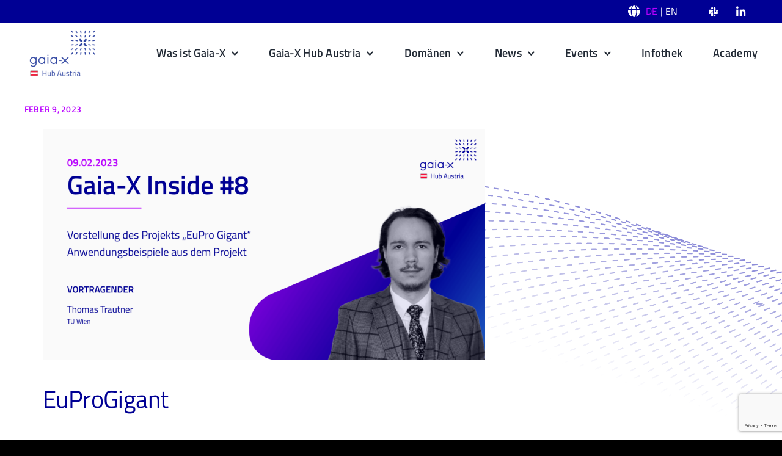

--- FILE ---
content_type: text/html; charset=utf-8
request_url: https://www.google.com/recaptcha/api2/anchor?ar=1&k=6Lf2HXkpAAAAAFkfz8yX5e1-SUUOJn8KuyWgVF-a&co=aHR0cHM6Ly93d3cuZ2FpYS14LmF0OjQ0Mw..&hl=en&v=N67nZn4AqZkNcbeMu4prBgzg&size=invisible&anchor-ms=20000&execute-ms=30000&cb=d3z7fvebw6yk
body_size: 48889
content:
<!DOCTYPE HTML><html dir="ltr" lang="en"><head><meta http-equiv="Content-Type" content="text/html; charset=UTF-8">
<meta http-equiv="X-UA-Compatible" content="IE=edge">
<title>reCAPTCHA</title>
<style type="text/css">
/* cyrillic-ext */
@font-face {
  font-family: 'Roboto';
  font-style: normal;
  font-weight: 400;
  font-stretch: 100%;
  src: url(//fonts.gstatic.com/s/roboto/v48/KFO7CnqEu92Fr1ME7kSn66aGLdTylUAMa3GUBHMdazTgWw.woff2) format('woff2');
  unicode-range: U+0460-052F, U+1C80-1C8A, U+20B4, U+2DE0-2DFF, U+A640-A69F, U+FE2E-FE2F;
}
/* cyrillic */
@font-face {
  font-family: 'Roboto';
  font-style: normal;
  font-weight: 400;
  font-stretch: 100%;
  src: url(//fonts.gstatic.com/s/roboto/v48/KFO7CnqEu92Fr1ME7kSn66aGLdTylUAMa3iUBHMdazTgWw.woff2) format('woff2');
  unicode-range: U+0301, U+0400-045F, U+0490-0491, U+04B0-04B1, U+2116;
}
/* greek-ext */
@font-face {
  font-family: 'Roboto';
  font-style: normal;
  font-weight: 400;
  font-stretch: 100%;
  src: url(//fonts.gstatic.com/s/roboto/v48/KFO7CnqEu92Fr1ME7kSn66aGLdTylUAMa3CUBHMdazTgWw.woff2) format('woff2');
  unicode-range: U+1F00-1FFF;
}
/* greek */
@font-face {
  font-family: 'Roboto';
  font-style: normal;
  font-weight: 400;
  font-stretch: 100%;
  src: url(//fonts.gstatic.com/s/roboto/v48/KFO7CnqEu92Fr1ME7kSn66aGLdTylUAMa3-UBHMdazTgWw.woff2) format('woff2');
  unicode-range: U+0370-0377, U+037A-037F, U+0384-038A, U+038C, U+038E-03A1, U+03A3-03FF;
}
/* math */
@font-face {
  font-family: 'Roboto';
  font-style: normal;
  font-weight: 400;
  font-stretch: 100%;
  src: url(//fonts.gstatic.com/s/roboto/v48/KFO7CnqEu92Fr1ME7kSn66aGLdTylUAMawCUBHMdazTgWw.woff2) format('woff2');
  unicode-range: U+0302-0303, U+0305, U+0307-0308, U+0310, U+0312, U+0315, U+031A, U+0326-0327, U+032C, U+032F-0330, U+0332-0333, U+0338, U+033A, U+0346, U+034D, U+0391-03A1, U+03A3-03A9, U+03B1-03C9, U+03D1, U+03D5-03D6, U+03F0-03F1, U+03F4-03F5, U+2016-2017, U+2034-2038, U+203C, U+2040, U+2043, U+2047, U+2050, U+2057, U+205F, U+2070-2071, U+2074-208E, U+2090-209C, U+20D0-20DC, U+20E1, U+20E5-20EF, U+2100-2112, U+2114-2115, U+2117-2121, U+2123-214F, U+2190, U+2192, U+2194-21AE, U+21B0-21E5, U+21F1-21F2, U+21F4-2211, U+2213-2214, U+2216-22FF, U+2308-230B, U+2310, U+2319, U+231C-2321, U+2336-237A, U+237C, U+2395, U+239B-23B7, U+23D0, U+23DC-23E1, U+2474-2475, U+25AF, U+25B3, U+25B7, U+25BD, U+25C1, U+25CA, U+25CC, U+25FB, U+266D-266F, U+27C0-27FF, U+2900-2AFF, U+2B0E-2B11, U+2B30-2B4C, U+2BFE, U+3030, U+FF5B, U+FF5D, U+1D400-1D7FF, U+1EE00-1EEFF;
}
/* symbols */
@font-face {
  font-family: 'Roboto';
  font-style: normal;
  font-weight: 400;
  font-stretch: 100%;
  src: url(//fonts.gstatic.com/s/roboto/v48/KFO7CnqEu92Fr1ME7kSn66aGLdTylUAMaxKUBHMdazTgWw.woff2) format('woff2');
  unicode-range: U+0001-000C, U+000E-001F, U+007F-009F, U+20DD-20E0, U+20E2-20E4, U+2150-218F, U+2190, U+2192, U+2194-2199, U+21AF, U+21E6-21F0, U+21F3, U+2218-2219, U+2299, U+22C4-22C6, U+2300-243F, U+2440-244A, U+2460-24FF, U+25A0-27BF, U+2800-28FF, U+2921-2922, U+2981, U+29BF, U+29EB, U+2B00-2BFF, U+4DC0-4DFF, U+FFF9-FFFB, U+10140-1018E, U+10190-1019C, U+101A0, U+101D0-101FD, U+102E0-102FB, U+10E60-10E7E, U+1D2C0-1D2D3, U+1D2E0-1D37F, U+1F000-1F0FF, U+1F100-1F1AD, U+1F1E6-1F1FF, U+1F30D-1F30F, U+1F315, U+1F31C, U+1F31E, U+1F320-1F32C, U+1F336, U+1F378, U+1F37D, U+1F382, U+1F393-1F39F, U+1F3A7-1F3A8, U+1F3AC-1F3AF, U+1F3C2, U+1F3C4-1F3C6, U+1F3CA-1F3CE, U+1F3D4-1F3E0, U+1F3ED, U+1F3F1-1F3F3, U+1F3F5-1F3F7, U+1F408, U+1F415, U+1F41F, U+1F426, U+1F43F, U+1F441-1F442, U+1F444, U+1F446-1F449, U+1F44C-1F44E, U+1F453, U+1F46A, U+1F47D, U+1F4A3, U+1F4B0, U+1F4B3, U+1F4B9, U+1F4BB, U+1F4BF, U+1F4C8-1F4CB, U+1F4D6, U+1F4DA, U+1F4DF, U+1F4E3-1F4E6, U+1F4EA-1F4ED, U+1F4F7, U+1F4F9-1F4FB, U+1F4FD-1F4FE, U+1F503, U+1F507-1F50B, U+1F50D, U+1F512-1F513, U+1F53E-1F54A, U+1F54F-1F5FA, U+1F610, U+1F650-1F67F, U+1F687, U+1F68D, U+1F691, U+1F694, U+1F698, U+1F6AD, U+1F6B2, U+1F6B9-1F6BA, U+1F6BC, U+1F6C6-1F6CF, U+1F6D3-1F6D7, U+1F6E0-1F6EA, U+1F6F0-1F6F3, U+1F6F7-1F6FC, U+1F700-1F7FF, U+1F800-1F80B, U+1F810-1F847, U+1F850-1F859, U+1F860-1F887, U+1F890-1F8AD, U+1F8B0-1F8BB, U+1F8C0-1F8C1, U+1F900-1F90B, U+1F93B, U+1F946, U+1F984, U+1F996, U+1F9E9, U+1FA00-1FA6F, U+1FA70-1FA7C, U+1FA80-1FA89, U+1FA8F-1FAC6, U+1FACE-1FADC, U+1FADF-1FAE9, U+1FAF0-1FAF8, U+1FB00-1FBFF;
}
/* vietnamese */
@font-face {
  font-family: 'Roboto';
  font-style: normal;
  font-weight: 400;
  font-stretch: 100%;
  src: url(//fonts.gstatic.com/s/roboto/v48/KFO7CnqEu92Fr1ME7kSn66aGLdTylUAMa3OUBHMdazTgWw.woff2) format('woff2');
  unicode-range: U+0102-0103, U+0110-0111, U+0128-0129, U+0168-0169, U+01A0-01A1, U+01AF-01B0, U+0300-0301, U+0303-0304, U+0308-0309, U+0323, U+0329, U+1EA0-1EF9, U+20AB;
}
/* latin-ext */
@font-face {
  font-family: 'Roboto';
  font-style: normal;
  font-weight: 400;
  font-stretch: 100%;
  src: url(//fonts.gstatic.com/s/roboto/v48/KFO7CnqEu92Fr1ME7kSn66aGLdTylUAMa3KUBHMdazTgWw.woff2) format('woff2');
  unicode-range: U+0100-02BA, U+02BD-02C5, U+02C7-02CC, U+02CE-02D7, U+02DD-02FF, U+0304, U+0308, U+0329, U+1D00-1DBF, U+1E00-1E9F, U+1EF2-1EFF, U+2020, U+20A0-20AB, U+20AD-20C0, U+2113, U+2C60-2C7F, U+A720-A7FF;
}
/* latin */
@font-face {
  font-family: 'Roboto';
  font-style: normal;
  font-weight: 400;
  font-stretch: 100%;
  src: url(//fonts.gstatic.com/s/roboto/v48/KFO7CnqEu92Fr1ME7kSn66aGLdTylUAMa3yUBHMdazQ.woff2) format('woff2');
  unicode-range: U+0000-00FF, U+0131, U+0152-0153, U+02BB-02BC, U+02C6, U+02DA, U+02DC, U+0304, U+0308, U+0329, U+2000-206F, U+20AC, U+2122, U+2191, U+2193, U+2212, U+2215, U+FEFF, U+FFFD;
}
/* cyrillic-ext */
@font-face {
  font-family: 'Roboto';
  font-style: normal;
  font-weight: 500;
  font-stretch: 100%;
  src: url(//fonts.gstatic.com/s/roboto/v48/KFO7CnqEu92Fr1ME7kSn66aGLdTylUAMa3GUBHMdazTgWw.woff2) format('woff2');
  unicode-range: U+0460-052F, U+1C80-1C8A, U+20B4, U+2DE0-2DFF, U+A640-A69F, U+FE2E-FE2F;
}
/* cyrillic */
@font-face {
  font-family: 'Roboto';
  font-style: normal;
  font-weight: 500;
  font-stretch: 100%;
  src: url(//fonts.gstatic.com/s/roboto/v48/KFO7CnqEu92Fr1ME7kSn66aGLdTylUAMa3iUBHMdazTgWw.woff2) format('woff2');
  unicode-range: U+0301, U+0400-045F, U+0490-0491, U+04B0-04B1, U+2116;
}
/* greek-ext */
@font-face {
  font-family: 'Roboto';
  font-style: normal;
  font-weight: 500;
  font-stretch: 100%;
  src: url(//fonts.gstatic.com/s/roboto/v48/KFO7CnqEu92Fr1ME7kSn66aGLdTylUAMa3CUBHMdazTgWw.woff2) format('woff2');
  unicode-range: U+1F00-1FFF;
}
/* greek */
@font-face {
  font-family: 'Roboto';
  font-style: normal;
  font-weight: 500;
  font-stretch: 100%;
  src: url(//fonts.gstatic.com/s/roboto/v48/KFO7CnqEu92Fr1ME7kSn66aGLdTylUAMa3-UBHMdazTgWw.woff2) format('woff2');
  unicode-range: U+0370-0377, U+037A-037F, U+0384-038A, U+038C, U+038E-03A1, U+03A3-03FF;
}
/* math */
@font-face {
  font-family: 'Roboto';
  font-style: normal;
  font-weight: 500;
  font-stretch: 100%;
  src: url(//fonts.gstatic.com/s/roboto/v48/KFO7CnqEu92Fr1ME7kSn66aGLdTylUAMawCUBHMdazTgWw.woff2) format('woff2');
  unicode-range: U+0302-0303, U+0305, U+0307-0308, U+0310, U+0312, U+0315, U+031A, U+0326-0327, U+032C, U+032F-0330, U+0332-0333, U+0338, U+033A, U+0346, U+034D, U+0391-03A1, U+03A3-03A9, U+03B1-03C9, U+03D1, U+03D5-03D6, U+03F0-03F1, U+03F4-03F5, U+2016-2017, U+2034-2038, U+203C, U+2040, U+2043, U+2047, U+2050, U+2057, U+205F, U+2070-2071, U+2074-208E, U+2090-209C, U+20D0-20DC, U+20E1, U+20E5-20EF, U+2100-2112, U+2114-2115, U+2117-2121, U+2123-214F, U+2190, U+2192, U+2194-21AE, U+21B0-21E5, U+21F1-21F2, U+21F4-2211, U+2213-2214, U+2216-22FF, U+2308-230B, U+2310, U+2319, U+231C-2321, U+2336-237A, U+237C, U+2395, U+239B-23B7, U+23D0, U+23DC-23E1, U+2474-2475, U+25AF, U+25B3, U+25B7, U+25BD, U+25C1, U+25CA, U+25CC, U+25FB, U+266D-266F, U+27C0-27FF, U+2900-2AFF, U+2B0E-2B11, U+2B30-2B4C, U+2BFE, U+3030, U+FF5B, U+FF5D, U+1D400-1D7FF, U+1EE00-1EEFF;
}
/* symbols */
@font-face {
  font-family: 'Roboto';
  font-style: normal;
  font-weight: 500;
  font-stretch: 100%;
  src: url(//fonts.gstatic.com/s/roboto/v48/KFO7CnqEu92Fr1ME7kSn66aGLdTylUAMaxKUBHMdazTgWw.woff2) format('woff2');
  unicode-range: U+0001-000C, U+000E-001F, U+007F-009F, U+20DD-20E0, U+20E2-20E4, U+2150-218F, U+2190, U+2192, U+2194-2199, U+21AF, U+21E6-21F0, U+21F3, U+2218-2219, U+2299, U+22C4-22C6, U+2300-243F, U+2440-244A, U+2460-24FF, U+25A0-27BF, U+2800-28FF, U+2921-2922, U+2981, U+29BF, U+29EB, U+2B00-2BFF, U+4DC0-4DFF, U+FFF9-FFFB, U+10140-1018E, U+10190-1019C, U+101A0, U+101D0-101FD, U+102E0-102FB, U+10E60-10E7E, U+1D2C0-1D2D3, U+1D2E0-1D37F, U+1F000-1F0FF, U+1F100-1F1AD, U+1F1E6-1F1FF, U+1F30D-1F30F, U+1F315, U+1F31C, U+1F31E, U+1F320-1F32C, U+1F336, U+1F378, U+1F37D, U+1F382, U+1F393-1F39F, U+1F3A7-1F3A8, U+1F3AC-1F3AF, U+1F3C2, U+1F3C4-1F3C6, U+1F3CA-1F3CE, U+1F3D4-1F3E0, U+1F3ED, U+1F3F1-1F3F3, U+1F3F5-1F3F7, U+1F408, U+1F415, U+1F41F, U+1F426, U+1F43F, U+1F441-1F442, U+1F444, U+1F446-1F449, U+1F44C-1F44E, U+1F453, U+1F46A, U+1F47D, U+1F4A3, U+1F4B0, U+1F4B3, U+1F4B9, U+1F4BB, U+1F4BF, U+1F4C8-1F4CB, U+1F4D6, U+1F4DA, U+1F4DF, U+1F4E3-1F4E6, U+1F4EA-1F4ED, U+1F4F7, U+1F4F9-1F4FB, U+1F4FD-1F4FE, U+1F503, U+1F507-1F50B, U+1F50D, U+1F512-1F513, U+1F53E-1F54A, U+1F54F-1F5FA, U+1F610, U+1F650-1F67F, U+1F687, U+1F68D, U+1F691, U+1F694, U+1F698, U+1F6AD, U+1F6B2, U+1F6B9-1F6BA, U+1F6BC, U+1F6C6-1F6CF, U+1F6D3-1F6D7, U+1F6E0-1F6EA, U+1F6F0-1F6F3, U+1F6F7-1F6FC, U+1F700-1F7FF, U+1F800-1F80B, U+1F810-1F847, U+1F850-1F859, U+1F860-1F887, U+1F890-1F8AD, U+1F8B0-1F8BB, U+1F8C0-1F8C1, U+1F900-1F90B, U+1F93B, U+1F946, U+1F984, U+1F996, U+1F9E9, U+1FA00-1FA6F, U+1FA70-1FA7C, U+1FA80-1FA89, U+1FA8F-1FAC6, U+1FACE-1FADC, U+1FADF-1FAE9, U+1FAF0-1FAF8, U+1FB00-1FBFF;
}
/* vietnamese */
@font-face {
  font-family: 'Roboto';
  font-style: normal;
  font-weight: 500;
  font-stretch: 100%;
  src: url(//fonts.gstatic.com/s/roboto/v48/KFO7CnqEu92Fr1ME7kSn66aGLdTylUAMa3OUBHMdazTgWw.woff2) format('woff2');
  unicode-range: U+0102-0103, U+0110-0111, U+0128-0129, U+0168-0169, U+01A0-01A1, U+01AF-01B0, U+0300-0301, U+0303-0304, U+0308-0309, U+0323, U+0329, U+1EA0-1EF9, U+20AB;
}
/* latin-ext */
@font-face {
  font-family: 'Roboto';
  font-style: normal;
  font-weight: 500;
  font-stretch: 100%;
  src: url(//fonts.gstatic.com/s/roboto/v48/KFO7CnqEu92Fr1ME7kSn66aGLdTylUAMa3KUBHMdazTgWw.woff2) format('woff2');
  unicode-range: U+0100-02BA, U+02BD-02C5, U+02C7-02CC, U+02CE-02D7, U+02DD-02FF, U+0304, U+0308, U+0329, U+1D00-1DBF, U+1E00-1E9F, U+1EF2-1EFF, U+2020, U+20A0-20AB, U+20AD-20C0, U+2113, U+2C60-2C7F, U+A720-A7FF;
}
/* latin */
@font-face {
  font-family: 'Roboto';
  font-style: normal;
  font-weight: 500;
  font-stretch: 100%;
  src: url(//fonts.gstatic.com/s/roboto/v48/KFO7CnqEu92Fr1ME7kSn66aGLdTylUAMa3yUBHMdazQ.woff2) format('woff2');
  unicode-range: U+0000-00FF, U+0131, U+0152-0153, U+02BB-02BC, U+02C6, U+02DA, U+02DC, U+0304, U+0308, U+0329, U+2000-206F, U+20AC, U+2122, U+2191, U+2193, U+2212, U+2215, U+FEFF, U+FFFD;
}
/* cyrillic-ext */
@font-face {
  font-family: 'Roboto';
  font-style: normal;
  font-weight: 900;
  font-stretch: 100%;
  src: url(//fonts.gstatic.com/s/roboto/v48/KFO7CnqEu92Fr1ME7kSn66aGLdTylUAMa3GUBHMdazTgWw.woff2) format('woff2');
  unicode-range: U+0460-052F, U+1C80-1C8A, U+20B4, U+2DE0-2DFF, U+A640-A69F, U+FE2E-FE2F;
}
/* cyrillic */
@font-face {
  font-family: 'Roboto';
  font-style: normal;
  font-weight: 900;
  font-stretch: 100%;
  src: url(//fonts.gstatic.com/s/roboto/v48/KFO7CnqEu92Fr1ME7kSn66aGLdTylUAMa3iUBHMdazTgWw.woff2) format('woff2');
  unicode-range: U+0301, U+0400-045F, U+0490-0491, U+04B0-04B1, U+2116;
}
/* greek-ext */
@font-face {
  font-family: 'Roboto';
  font-style: normal;
  font-weight: 900;
  font-stretch: 100%;
  src: url(//fonts.gstatic.com/s/roboto/v48/KFO7CnqEu92Fr1ME7kSn66aGLdTylUAMa3CUBHMdazTgWw.woff2) format('woff2');
  unicode-range: U+1F00-1FFF;
}
/* greek */
@font-face {
  font-family: 'Roboto';
  font-style: normal;
  font-weight: 900;
  font-stretch: 100%;
  src: url(//fonts.gstatic.com/s/roboto/v48/KFO7CnqEu92Fr1ME7kSn66aGLdTylUAMa3-UBHMdazTgWw.woff2) format('woff2');
  unicode-range: U+0370-0377, U+037A-037F, U+0384-038A, U+038C, U+038E-03A1, U+03A3-03FF;
}
/* math */
@font-face {
  font-family: 'Roboto';
  font-style: normal;
  font-weight: 900;
  font-stretch: 100%;
  src: url(//fonts.gstatic.com/s/roboto/v48/KFO7CnqEu92Fr1ME7kSn66aGLdTylUAMawCUBHMdazTgWw.woff2) format('woff2');
  unicode-range: U+0302-0303, U+0305, U+0307-0308, U+0310, U+0312, U+0315, U+031A, U+0326-0327, U+032C, U+032F-0330, U+0332-0333, U+0338, U+033A, U+0346, U+034D, U+0391-03A1, U+03A3-03A9, U+03B1-03C9, U+03D1, U+03D5-03D6, U+03F0-03F1, U+03F4-03F5, U+2016-2017, U+2034-2038, U+203C, U+2040, U+2043, U+2047, U+2050, U+2057, U+205F, U+2070-2071, U+2074-208E, U+2090-209C, U+20D0-20DC, U+20E1, U+20E5-20EF, U+2100-2112, U+2114-2115, U+2117-2121, U+2123-214F, U+2190, U+2192, U+2194-21AE, U+21B0-21E5, U+21F1-21F2, U+21F4-2211, U+2213-2214, U+2216-22FF, U+2308-230B, U+2310, U+2319, U+231C-2321, U+2336-237A, U+237C, U+2395, U+239B-23B7, U+23D0, U+23DC-23E1, U+2474-2475, U+25AF, U+25B3, U+25B7, U+25BD, U+25C1, U+25CA, U+25CC, U+25FB, U+266D-266F, U+27C0-27FF, U+2900-2AFF, U+2B0E-2B11, U+2B30-2B4C, U+2BFE, U+3030, U+FF5B, U+FF5D, U+1D400-1D7FF, U+1EE00-1EEFF;
}
/* symbols */
@font-face {
  font-family: 'Roboto';
  font-style: normal;
  font-weight: 900;
  font-stretch: 100%;
  src: url(//fonts.gstatic.com/s/roboto/v48/KFO7CnqEu92Fr1ME7kSn66aGLdTylUAMaxKUBHMdazTgWw.woff2) format('woff2');
  unicode-range: U+0001-000C, U+000E-001F, U+007F-009F, U+20DD-20E0, U+20E2-20E4, U+2150-218F, U+2190, U+2192, U+2194-2199, U+21AF, U+21E6-21F0, U+21F3, U+2218-2219, U+2299, U+22C4-22C6, U+2300-243F, U+2440-244A, U+2460-24FF, U+25A0-27BF, U+2800-28FF, U+2921-2922, U+2981, U+29BF, U+29EB, U+2B00-2BFF, U+4DC0-4DFF, U+FFF9-FFFB, U+10140-1018E, U+10190-1019C, U+101A0, U+101D0-101FD, U+102E0-102FB, U+10E60-10E7E, U+1D2C0-1D2D3, U+1D2E0-1D37F, U+1F000-1F0FF, U+1F100-1F1AD, U+1F1E6-1F1FF, U+1F30D-1F30F, U+1F315, U+1F31C, U+1F31E, U+1F320-1F32C, U+1F336, U+1F378, U+1F37D, U+1F382, U+1F393-1F39F, U+1F3A7-1F3A8, U+1F3AC-1F3AF, U+1F3C2, U+1F3C4-1F3C6, U+1F3CA-1F3CE, U+1F3D4-1F3E0, U+1F3ED, U+1F3F1-1F3F3, U+1F3F5-1F3F7, U+1F408, U+1F415, U+1F41F, U+1F426, U+1F43F, U+1F441-1F442, U+1F444, U+1F446-1F449, U+1F44C-1F44E, U+1F453, U+1F46A, U+1F47D, U+1F4A3, U+1F4B0, U+1F4B3, U+1F4B9, U+1F4BB, U+1F4BF, U+1F4C8-1F4CB, U+1F4D6, U+1F4DA, U+1F4DF, U+1F4E3-1F4E6, U+1F4EA-1F4ED, U+1F4F7, U+1F4F9-1F4FB, U+1F4FD-1F4FE, U+1F503, U+1F507-1F50B, U+1F50D, U+1F512-1F513, U+1F53E-1F54A, U+1F54F-1F5FA, U+1F610, U+1F650-1F67F, U+1F687, U+1F68D, U+1F691, U+1F694, U+1F698, U+1F6AD, U+1F6B2, U+1F6B9-1F6BA, U+1F6BC, U+1F6C6-1F6CF, U+1F6D3-1F6D7, U+1F6E0-1F6EA, U+1F6F0-1F6F3, U+1F6F7-1F6FC, U+1F700-1F7FF, U+1F800-1F80B, U+1F810-1F847, U+1F850-1F859, U+1F860-1F887, U+1F890-1F8AD, U+1F8B0-1F8BB, U+1F8C0-1F8C1, U+1F900-1F90B, U+1F93B, U+1F946, U+1F984, U+1F996, U+1F9E9, U+1FA00-1FA6F, U+1FA70-1FA7C, U+1FA80-1FA89, U+1FA8F-1FAC6, U+1FACE-1FADC, U+1FADF-1FAE9, U+1FAF0-1FAF8, U+1FB00-1FBFF;
}
/* vietnamese */
@font-face {
  font-family: 'Roboto';
  font-style: normal;
  font-weight: 900;
  font-stretch: 100%;
  src: url(//fonts.gstatic.com/s/roboto/v48/KFO7CnqEu92Fr1ME7kSn66aGLdTylUAMa3OUBHMdazTgWw.woff2) format('woff2');
  unicode-range: U+0102-0103, U+0110-0111, U+0128-0129, U+0168-0169, U+01A0-01A1, U+01AF-01B0, U+0300-0301, U+0303-0304, U+0308-0309, U+0323, U+0329, U+1EA0-1EF9, U+20AB;
}
/* latin-ext */
@font-face {
  font-family: 'Roboto';
  font-style: normal;
  font-weight: 900;
  font-stretch: 100%;
  src: url(//fonts.gstatic.com/s/roboto/v48/KFO7CnqEu92Fr1ME7kSn66aGLdTylUAMa3KUBHMdazTgWw.woff2) format('woff2');
  unicode-range: U+0100-02BA, U+02BD-02C5, U+02C7-02CC, U+02CE-02D7, U+02DD-02FF, U+0304, U+0308, U+0329, U+1D00-1DBF, U+1E00-1E9F, U+1EF2-1EFF, U+2020, U+20A0-20AB, U+20AD-20C0, U+2113, U+2C60-2C7F, U+A720-A7FF;
}
/* latin */
@font-face {
  font-family: 'Roboto';
  font-style: normal;
  font-weight: 900;
  font-stretch: 100%;
  src: url(//fonts.gstatic.com/s/roboto/v48/KFO7CnqEu92Fr1ME7kSn66aGLdTylUAMa3yUBHMdazQ.woff2) format('woff2');
  unicode-range: U+0000-00FF, U+0131, U+0152-0153, U+02BB-02BC, U+02C6, U+02DA, U+02DC, U+0304, U+0308, U+0329, U+2000-206F, U+20AC, U+2122, U+2191, U+2193, U+2212, U+2215, U+FEFF, U+FFFD;
}

</style>
<link rel="stylesheet" type="text/css" href="https://www.gstatic.com/recaptcha/releases/N67nZn4AqZkNcbeMu4prBgzg/styles__ltr.css">
<script nonce="GqDxX4WKBEmRZ73Jy5gkag" type="text/javascript">window['__recaptcha_api'] = 'https://www.google.com/recaptcha/api2/';</script>
<script type="text/javascript" src="https://www.gstatic.com/recaptcha/releases/N67nZn4AqZkNcbeMu4prBgzg/recaptcha__en.js" nonce="GqDxX4WKBEmRZ73Jy5gkag">
      
    </script></head>
<body><div id="rc-anchor-alert" class="rc-anchor-alert"></div>
<input type="hidden" id="recaptcha-token" value="[base64]">
<script type="text/javascript" nonce="GqDxX4WKBEmRZ73Jy5gkag">
      recaptcha.anchor.Main.init("[\x22ainput\x22,[\x22bgdata\x22,\x22\x22,\[base64]/[base64]/[base64]/MjU1OlQ/NToyKSlyZXR1cm4gZmFsc2U7cmV0dXJuISgoYSg0MyxXLChZPWUoKFcuQkI9ZCxUKT83MDo0MyxXKSxXLk4pKSxXKS5sLnB1c2goW0RhLFksVD9kKzE6ZCxXLlgsVy5qXSksVy5MPW5sLDApfSxubD1GLnJlcXVlc3RJZGxlQ2FsbGJhY2s/[base64]/[base64]/[base64]/[base64]/WVtTKytdPVc6KFc8MjA0OD9ZW1MrK109Vz4+NnwxOTI6KChXJjY0NTEyKT09NTUyOTYmJmQrMTxULmxlbmd0aCYmKFQuY2hhckNvZGVBdChkKzEpJjY0NTEyKT09NTYzMjA/[base64]/[base64]/[base64]/[base64]/bmV3IGdbWl0oTFswXSk6RD09Mj9uZXcgZ1taXShMWzBdLExbMV0pOkQ9PTM/bmV3IGdbWl0oTFswXSxMWzFdLExbMl0pOkQ9PTQ/[base64]/[base64]\x22,\[base64]\x22,\x22cijCpMKtEgE/w7HDiMKUwqFvC8KEw4clw6YCwr04MgxyY8KmwpxJwozCt03Du8KaOx7Cuj3DmMKnwoBFWmJ0PzfCrcOtC8KzY8KuW8Oxw5oDwrXDiMOUMsOewqF8DMOZIGDDljdkwrLCrcORw7Qnw4bCr8KswrkfdcKmZ8KOHcKBX8OwCSLDtBxJw7JswrrDhCh/wqnCvcKWwprDqBsAaMOmw5cnTFknw65Pw71YLsKtd8KGw7DDoBk5fcKeFW7CswoLw6N6UWnCtcKPw503wqfCssKXG1c1woJCeRZlwq9SBcOAwodnTcO+wpXCpXhSwoXDoMODw7chdzljJ8OJdCV7wpFQDsKUw5nCnsKYw5Aawo/DrXNgwqtAwoVZXj4YMMOUMl/[base64]/Ch8Ozw5s6b2JoLcKeEwfCjBHCvWEBwp3DqMOpw4jDsznDqTBRAQtXSMKrwrU9EMO/w5lBwpJrHcKfwp/DtcOxw4o7w6jCpRpBND/CtcOow7plTcKvw53DsMKTw7zCoD4vwoJVVDUrSWQSw45Lwr13w5pVKMK1H8OXw5jDvUh6DcOXw4vDq8OpJlFyw4PCp17DiEvDrRHCmsKrZQZOEcOORMOPw5Zfw7LCvmbClMOow7/CksOPw50sR3RKTMOzRi3CqsOfMSgtw5EFwqHDksOjw6HCt8OSwo/[base64]/DqlnCuTsgw5jCtMKOPMKTwqcEw7N2wqbChcOcccOuFkzCtsKKw47DlyfCnXLDucKKw7lwDsO/S00RRsKkK8KOLcKfLUYtJsKowpAUAmbChMK9ecO6w58nwrEMZ0R9w59LwrLDlcKgf8KAwp4Iw7/DmMKNwpHDnUsORsKgwqHDr0/DicOgw4kPwot8wr7CjcObw77Ckyhqw5NLwoVdw7fCogLDkXBuWHVjF8KXwq01UcO+w7zDq2PDscOKw4tJfMOoX3PCp8KmDwYsQDs8wrt0wpF5c0zDksOCZEPDjsKqMFYGwqlzBcOww6TClijCin/CiSXDk8KiwpnCrcOHdMKAQF7Di2hCw6ZndMOzw5whw7IDOcOoGRLDkMKRfMKJw7DDocO5dmkjJcKAwoLDgWtfwqfCrHnCrMOaBMOwLBDDij/DswrCv8OhElfDgCIzwqJZB2h6K8Oqw5V1I8KBw5fDrmPCr1jDm8KQw5TDpB9iw5PDjixAacO5wrTDgmrCqAtKw6TDinIswqfCsMKsQMO1RsK3w5/CvXVRTADCtlJkwrxEUSXDhxU4wpXCpMKaZ01qwohvwqV7w7xKw7gaEsKUbMO9wptMwpVdakDDplEYOcOLwqDCuBtTwpgTw7jDssO1E8KNKcOYL24uwr4ewqDCjcOcTsKDdXBMeMOQFhDDiXbDmnLDg8K/aMO/[base64]/[base64]/KFvDnUPDvBUDw7zDosOkUV/[base64]/Cl2TCqMKHLAvDoifDrT3Cpy/Dlh/DpzrCiQnDscOFIsKgNBbDn8OVRWYtEDZNUgXCt1s2RwtdQcKSw7fDisOrXsOiScOiFcOYWBgHW3FTw7fCtcOFFnlJw6TDllrCpsONw73DuGzCr2ojw75/wrodEcKnwrnDs1YhwpnCgXfCncKACMO1w7cgScKwVSk8N8Kgw74/w6vDhBfDk8OUw53DlMOEwpwdw57CrWvDs8K0FMKTw6HCpcOtwrDCg0bCiVtlU0/Ckigsw4sJw7/CphPDn8K/w5XCvgoALsOfw5vDscKyHMObwoUYwpHDm8KTw6vDrMO4w7jDs8ONNCd4GDQLwqxkd8OEc8KyRyh0ZhNqw5/Do8OowrFWworDlhxQwr4AwpnClhXCpDdhwoHDmQbCoMKYeiNOIxHCvMKxLcOUwqQkKsKJwq/CoGvCqsKnHMOhOzzDlVUDwpXCvyfDiTY3ZMKXwpDDtw/CmsKpI8KYUkwFUcOEw40FLwjCjwXCr1RlZ8OIOcOhw4rDuy7DisKcH2bDhHXDnUsyIsKjw5rCnQjCjyvCrkjDjWHClmDCkzxhGn/Cp8KgAcOpwq/Cs8OMahg9wobDlcOtwqocSDQvLsKEwr9qLsOZw5NMw77CsMKJImQPwqfCtw84w4rDoVpnwpMBwrxdTSrDscOtw4XCq8KQSw7CpFrCp8KMN8O3woxLfW3Ci3/DrVI6PsO7w7BtEMKLOy3DhFLDrx9iw7VRJAjDi8KpwqpuwqbDiXPDqWdrLhx/OsOlVCkEwrVUNsOdw5JpwpBMEjsUw54Aw6jDrMOqGMOrw6LCmTvDqEh/GFPDp8OzMx9xwojCuynCrsOSwoETYGzCm8O+MT7CqcO3EiwpQsK5bMKjw5dIWUvDk8Oyw6vDnhDChcOdW8KuYMKPf8OSfARnJsKIwrbDvXstwp4wJlfDtAjDnyvCocKwISUfw53Dp8OpwpzCg8K/wpcWwrEvw4cnw7ZNwo4Aw4PDucOaw6ogwrZqdWfCt8KowqNcwo9Xw71gEcOTD8O7w4DCrcOMw6EaclXDsMOSw6zCv3XDt8Kdw6PClsOvwrQgdcOkVMKzKcOTX8KpwrARXsOReSdRw4HDoj0vw51Iw5PDoxnDqsOtd8OWFB/Di8KZw6LDpyJ0wp1gPD41w6wZAcK4NMKcwoFxOSsjwotgFV3CumN/MsKEFTdte8Kjw6bDsSFHYcO+ccK5bMK5MT3DsAjDgcOewqTDmsKvwrfDucOXccKtwpgEQMKpw7gYwqnCqgpIw5Vkw77ClnDDrB9yAsOwD8KXSjtGwp4mOMKGE8OHfARqKlHDoAHDgxDCnQjCocOxasOSwojDuwx9wr4gQ8KJUDTCocOVw4J/[base64]/CiMO7LMOGdSXDizwaw55RwqLDlsO+f8OAGcOhfMOyEnUaeQHCrT7Cr8ODBi5sw4IDw7vDkWFTMRbCsBN6VsOhL8O3w7XDjMOJwp/ChCzCjHjDvk9yw4vChg7Cq8O+wqHDtB/DqcKVwrVEwr1Xw6cHw4weKyXCrjPCq3gxw7XDnjlAL8ODwr8YwrJkDsOBw4jCksOXBsKVwofDtlfCujXCmTTDvsKYKjYaw7csG3Aew6PDpVoYRQ7CjcK7ScKBZU7Du8OcQsOzVMKzQljDsj3Cj8O9enAzYMOMT8KQwrfDqmrCp2UBw6nDu8OafcKiw6LCgV/CiMO0w6XDrcKGfsOwwq3DjERLw64zCMKuw4vDjCNJY0vDqi5hw5PDmcKKUsOlwo/DncK9MMKYw6FuXsOBRcKhe8KbEGsiwr02wrR+wqZ5wrXDvUZowphBEmDCqXQTwrzDmsOWNQAAbV1ZQBrDqMOfwrDDhBxdw4UTNRxQHF5+w64TbwJ1YkMTV0rClm8ewqjDh3XDusKXw4vCkSFWHmNlwobCnXHDucOswqxkwqEfwqDDscOXwoUpXV/CkcKpw5d4wqlpwr/[base64]/cF/[base64]/[base64]/CvCnClk/CvELChcO8wpNqw4Q+wrLCohrCuW8mwq00NSXDnsKEYC7CusKubxbDrsOmDcKtS0nCrcKew7vCoA8ac8O6w4/[base64]/[base64]/CgcOAacOIQQnCpsOzwpvDvMKrw54vw6HCjcOwwr/CmjZPw6x3Oi/[base64]/CkwpJwo/[base64]/woDDksKVw4bCmD4TwpbDqkY0wprCssO1BsK7wo3CpsKAJRHDq8OHFsOqdsOYw4IiPsOKeB3DpMKOIGHDpMKlwqXChcKFM8KcwovDgWDCvcKYTsO4w6twXy/Dm8KTasOnwqgmwq9ZwrdqMMK9bzJww5AswrZbNsKPw5DDlmspfcK0ZhhEwpXDgcKcwp9bw4QBw6MvwpbDrsKiVcO6A8OVwpZawp/Dl3bCg8OXPHZTdcK8SsKETAxfd0bDn8OMdsKswrk0McKYw7xCwpRTwrtfb8KgwozCgcOcwqUjPcK6YsOdSTLDu8KhwoDDpsOKw6LCpDZsW8OhwpLDpi4uw6bDl8KSBsKkw5rDh8KTdnNhw67CowU/wqfCiMOrWnQrUcOhQAjDucODwrLDiQFabMKHDmXDmsKQVBg6asOkZ3Vjw67Cv0Mtw4VyJl3CjsKvwrTDk8OLw6fCvcONfMOZw4PClMKeTsOdw53DicKBw6vDhXtLZcOow57CosODw6kqTDELbMKMwp/Dtj1Zw5JTw4bCqmN3wqvDvGLCuMKvwqHDosOkwp3Cj8KLRMONOsKZVcOlw78Xwrlvw614w53Cv8Ofw4UEJMKrZU/CjSbCjjXDgsKew53CiXPCv8KHWR5cXB/CmR/DjcOoBcKWTEfCt8OjDUgDAcOWcXjDt8KsPMODwrZaaWpAw73CsMO0w6DDjBUOw5nCtMKJH8KuFcOEdRHDg0Bsdw/DhlPCjgvChCwNwpJ0P8OPw4d/P8ORS8KYDMOlwpxkOS7DkcK2w6V6FMOVwoppwqnCnDsuw5/DoyluR1FhUxzCkcKxw4dXwofDjsKOwqN3w43Dv28+w5gNRMKoYsOwScKZwpHCj8KOIjHCo3w8woUfwqoMwpg0w4t/O8Ocw5vCqmI1VMOPHmPDi8KiAVHDkUdKV03DnC3DvgLDnsKQwphuwoh1MwXDmgUKwqjCosK+w6IvRMKKewzDlm3DhMOzw6tHa8Opw4BtRcOIwoLCssKsw4fDssKXw55Kw4IeBMOZwp8/w6DCqyhLQsOkw7bCj31gw7PCvsKGOjdLw4hCwpLCh8OzwosfKcKAwo48woHCssOIEsKcRMKsw7IoEzvCusO4w4ttBz7DqVDChDk+w4XCqkgcwqvDhsKpaMKBNBNCwp3DvcKteFLDvsKDL2nDo2/DrD7DiicsGMOzRsKaWMO5w6Nnw7k9wpfDrcK0wp/CtxLCicOPw6VMw7fDsF/DnQ5ENhV/IzTCh8Kzwp0PHMK7wqxHwqAvwqw2csK1w43CrMOsYhgxJsOSwrJ3w5fCqwBmMsO3YkvCh8K9GMKwZcO+w7pBw4pqdsKKJ8KzNcO4wpjDq8Kkw4nCncOhIDfClMOew4Ujw4PDrXd2wpNJwp7CvzEDwqPCp0NfwqTDssKLOyQnAsK1wqxLaA7DtWHCgcKfwq8/[base64]/ChzpDAMOFwqTCocKkXQjDq8KKdQw1w6ZtLMOXwoLDocOAw6ZLJ2wUw4pRV8K0KQ/[base64]/DgMO/[base64]/P8OEw7/CoMOqwpfClMOQwr1zFcOFH3jCgBdqwroaw6tKB8KlHCd8QDrCmcK/cipqNlpnw74jwoXCuTfCmlxrwq09O8OCSsOzwoRUTsOYM3gawobDh8K+eMOmwoPDu0FZO8Kmw6TChcK0fDvDocOTeMOdwrvDmsKmCMKHT8O2w5TCjHsNwpdDwq/[base64]/CvcKgwrJvaMOFwpHCrydsw4nDlcOSQSnChBAuED/CilXDtsOFw600ISDDk0vDlMOFw549wqDDnGDDrxgbw5HChnrChsKIPQQ/BkfCthXDusO+wpLCg8K9NHbCgTPDqsO8ScO8w63Cmgdqw6E/NsKVbxVaScOMw64kwrHDo2lyQsKrPklOw43DvcO/[base64]/Cjx91YT4UI2DCj8KRw5TCukUbSsOZM8Oow7bDhMKIJcKuw6gDIMKXwp8ewoJQwr/Ck8KkCsKfwrLDgcKoH8Kfw5/Dm8Ovw7zDtVXDlSZlw7BvIMKAwoHDgMK5bMKhw4/DmMOeJDoYw4zDsMO1K8OyecKtwrIRFMOXBsKDwoocd8K1B215w4XDl8ODJDovFcKTwoTCpw9QTW/CncOdCcKRRDUHBljDh8KYWg4bPx4qNMOhA0bDrMObD8KHPsOyw6PDmcOiRGHCnHR8wqzDq8OlwofDkMODGinCqnvDgcO1woxDZTrChMO8w57DmMKAHsKmw5o8CFTCvnNDLRDDmMKGM03Do1TDuApGw79dAD/CqnYHw5zDkit3wq3CuMOZw5/[base64]/CtUnCgsOPZiYsw5vDlcK+w4/Dp8KawpnCrcO3Bx7CjMKBw5jDqFoWwqLCl1XDp8OuXcK7w6TCicK2VwzDqwfCjcK7FsKQwoDDt2J0w5bDrMO/w69TK8KROWPCisKnY3tFw4bCsjJaQ8Oswr0IZcOkw7BVw4xLw7kfwrUCd8Kgw6HCssK8wr/[base64]/Cv8OXMx/DucOwwoVfwpHDqMOvwq7CqsK2w67CtsOowq/ChsKUFcOQdcKuwpHCgyZXw7HCgDJpU8O7MylgO8OBw4d0wrREw5rDvMOOAGV7wrE3Y8OWwrZ+w7nCoXPDnGLCgFEFwq3DnHxMw4FhFUjCglLDoMKjAsOGQTYkesKTQMKvM0vDiDzCqcKPW0rDvcODw7jCmiIVbcO+QMOFw5UHJMO/w4rCrBARw4DCucODPQ3DghzCpcKLw5jDmwXDhGU7UcOQFAjDimLClsOSw4EIQcKabTwgXMO4wrDChQHCpMKaPMKFwrTDkcOewrU3Wi/[base64]/Djx/DlkY7JsKhcsOWwpTCvsOgwrXDnhbDm8K1b8KfCHXDm8KbwoBXXT7DgT3DpsKfTiR1woRxw6NIwolsw5PCucKkfsK4wrDDnsO/f088wpslw5cjQcOsGW9Jwph6wr3Cm8O2Iw1UL8KQwpbCl8Omw7fCsC0GBcOiKcKlXkURa3/CmHozw5/Dj8OzwpLCrMKSwpHDm8KZwp0bwpjDsFACwrAjCz5sScOlw6XDvTjCiCrChANFw7TCp8O/[base64]/[base64]/CqsKLKlHDs8K5w5/Dv8O6AWIRwpLDozXDgMKvw5tcw5wuKMKRIcK7c8KyLCjDnXPCisO0I0hMw6hxw7h3wpvDvGUIblIqPMO0w6oday7ChcKtScK5GsKiw6FAw6rDgibChV7Cu3/DnsKQO8KnBHA7FzFEW8OGPcOWJMOQNUIkw4nCuVHDp8OgX8KIwozDpcOswrVCb8KjwpzCnjXCqsKSwobCqgt2w4tvw7XCoMK5w7vClHrDjDolwqzCusKTw5wHwoDDlDMTwpvClnxaIcKxM8Oyw5JDw4dtw7bCkMKFHQt+w75Jw5XCiTHDm0vDh2TDsUV/[base64]/[base64]/[base64]/[base64]/w5fCsMK1WRIgHcOSw7lEwoPCtCQmwqrDgMOXwrjClMKuwpvCpMK0M8KYwqNZwp4SwqBbw4PCljYTw6/CnibDs2jDnApUL8O+woxDw4QNKsKfwpTDgsOBQm7CvSAvQTTCs8OGK8KiwpbDkTnCln4JJMKcw7Riw5VxNy4hw4HDhsKWUcOmecKZwrldwpvDjWDDisKHBjjDpiPCssOyw5V2PSbDv35EwoIlwrEzOm7Dh8OEw5JRAljCn8KrTgfDkGAywr/DhBrCg1bDgjsQwqHDpTfDoxpbLD52w5DCuDjCncKfWQFzZsOnKHTCh8ORw4nDhjfDksKofGV/w6xLwoV7cyjCuA3DgMORw4gLw57CiwzCmhokwrXDhSMeJ3oiw5lzwoTDiMK2w4sWw6cfQ8O8WlcgDzReQFfCvcKBw7oxwrxmwqjCnMOHa8KlLsKzWm3Ck27DrMOWUCI/D0RRw7tIMSTDlMKBZ8Ohw7DCu3rDg8KtwqHDo8K1wpLDjQDCj8KEUHLDt8OewpfDosOuwqnCuMOPNlTCiHDDqsKXw67ClcOSHMKKw5rDmhkPeSFFXsOWbxBlPcOoMcOPJn11wqTCncO0T8Klf0RjwoXDkntTwqYMCcOvwoLCg1V0w7snDsKrw6DChsOCw4/[base64]/CkmURwrzCl8OYw7vCmsOGw5RsGDdWfkbCsDxGTcOrWVbCm8KtYRkrfsO/[base64]/Dp38xJMKwwoDDrcKtHVslwo7CjcO1bMOSwozDsSbDiHUcWcK9wqfDvMOZf8KEwr1Fw5oOJ0/[base64]/wr/CvMKiPjYZw7vDhDPCgsKOYMKNw7dKwqAZw6VeDcOVG8Kyw5/Dk8K1DWpVwo/DgMKVw5pKdsO4w4PCqRzCmsO2w5QJw4DDiMKdwqvDv8KIw4vDgsK5w6dxw4jDrcOPNmAaacKZwqHDhsOKw5gWJBUywqR0bGvCvDLDisO7w5bCo8KBfsKJbw/[base64]/BMOxdAYoeBrDikrCkyEJwrM5wosrRMKswrlow5ANwoN/UMOpc20vOiHCuHXCvChuUX8aACzDvcKcwooGw47Dj8KTw414wqTDqcOKHAYlwqrDpSnDti9GdsKKZ8OWwrHDmcKVw7fCjMKgSErCm8KgUSzDlWJHbWJGwpFZwrI8w5HDmMKswoHCr8KvwqhcWAzDvRoSw7/Cj8OgbCVjw69jw5Flw77CisK4w6LDmcOwQxQUwpd1wqkZODrCpsK9w7ATwo1OwopJaTbDr8KyLgkmJT/[base64]/[base64]/DqcOaBmQNKzIgDlzDnsKiJ8Otw6F4KMKjw6hAEVDClgPCiy3CmlDCisKxSgfDvsKZBMK7wr58YMO0IxTDqcKIHQkCcMKyEy9ow61IVsKBfC3DpMO/wqTCnhU1WMKMfgoewqQ9w53CocO0L8KCdMO7w6dqwpLDocK9w4fDhmAXI8OMwrwUwr/DlgIIw5vDpmHCssKNwoBnwojDsRjCrDM+w4NcdsKBw4jCkmXDlMKswo3DncO5wqpOA8OqwrliMMOkbsO0QMKswonCrCpBw69POlolD34ATzLDvsOlLALDt8ONasOwwqLCnh/DlMOoSRIlWMOXQCE3SsOFNwXDhzsYP8KVw4jCssOxFHvDqCHDkMOTwoLDh8KPUMKww67ChifCpsKpw4l7woQkPyXDrBQRwp9VwpsZIGo0wpDCjsKxMcOmRVLDvGEKwpzDsMOjwozDintqw5HDi8KrWsKYUD59bkTDg1sdPsKowrvDnhMCFH4jeR/CoxPDlhkMwqgEKlvCuyDDpmJdPMO5w77CgDDDo8OxRGl+w592XWZFw6jDncOrw6A6wrg/w5ZpwpvDmUk7d1bCsWsgTsKSAMK1wrTDoSLCrg3CgTsHdsKZwqRRJgvCksKewr7CnDDCmcO8w6LDu2JxLgjDmTTDnMKEwqdow5LDsmhNwqnCuW4vw6fCmEIWDMOHYMKpJcKwwqp5w4/DocOpEnDDrAfDsy3DjHHDlV/Cg2DCngfCrcKIRMKPO8KDP8KDXkPCrHxHwrjCrWQuG0QfMwnCk2PCsQbDtcKRTltNwrp8w6hWw5nDusKHS0AOw6vDv8KEwrvDkMKzw67CjsOcb3rCtQc8MMKJwr3DnE8kwpp/UTbCmGNAwqXDjMKEa0rClcO8RsKDw7jDqwtLb8OswqzDuh9UBsO8w7Iow7JQw6HDvQLDgwcJMsKCwrksw65hw7MxX8OrexrDs8KZw741bsKFZMKOKWbCscK8ABE4w4Yaw5vDvMK+RzHCtcOrfsOxesKBU8OzEMKRF8OCwo/CuTZFwplSesOzOsKdw45Dw594I8O7AMKCKsOyIsKiw4wiP0XCr13Dr8OPwozDhsOPW8KJw5XDqsOUw75XbcKdD8Ogw7EOw6t0w5B6w7h7w4nDgsOYw5HDn2tZQcK9A8Kjw4dqwq7CusK4w545cj95w4DDikZ9Ly/CrkE4NsKow6QHwpHCqwhXwprDvTfDtcKDwpfDrcOjwozCpcKpwqBKWMKpC3vCrsKINcKPZ8KqwpAsw6LDukwOwobDjyRww6TDh3d7Iz7Dmk7DsMKHwoTDh8Kow4NMMXJbw6fCrMOgRsK/w7kZwqDCvMObwqLDq8KuN8Olw7nDjkcgw5EwXw0kwrotQMKKUDZOw402wpnCrCEZw4TCmsKWPwIicSnDvQfCs8Ojw7HCv8KtwphLI25qwoTDsGHCr8KOQkNawrDCnMKow4MDbAcww5rCmgTDnMKRw44nWMK4H8Kwwr7DkynDl8OvwrkDw4oVJcKtwpkefsK/[base64]/DusOAAF/CmgXCqsOYI8KeB8KBw4TCh8KPJU1RwqPCiMKvEsKBMh7DuGbCkcKIw6IpCzLDmSHCgsOZw4bCm2wsdsORw60bw6FvwrE3fjxvPQ0Ew6/DrRxOI8ObwqwHwq97wqnCnsKiw5PCs1UTwqENw54fUlBTwo0MwoM+woDDtxQ3w5XDtcO9w5NSXsOne8O2wqY6wprCjhzDh8KSw57DgMKiw7AhZMOhw7otKsODwo7DtMOQwoZfTsOhwql9woHCli/DtMKDwoESR8KAIFBcwrXCuMKzKsKZaAJ1UMOuwoltXsKwZsKuw4wKMQwnYsO6QMKhwrpnUsOZeMOvwrR8wp/DhkTCqcO4wo/ClyXDmsKyFE/ChcOhCcK2JsKkw5zDqx0qCsK0wpnDmsKJHsOQwqEtw7/[base64]/QcOUwprCpzzDmhYpegjCig8wdm54w4LClMO0cMOnwqsGw6vCkUrDu8O0NH/CmMOywqbCnUAOw7ZNwrLCvGPDl8OqwpYYwq4CAwPCigvCjMKYw5MSw7HCtcKgwoTCqcKrCCI4wrjDij5DJHXCi8KtF8OeHsKfwqJwZMK9I8K1wotTMUxdPAJywq7DjH/Cp1QZF8K7Sm7DisOMCmnCt8KkFcOqw4pBLmrCqDNKUBbDjD9qwqZ9wrPDrjUHwo4jecKTQHwjP8OOw4kMwpd+fzl1K8OPw7k0QMKxXMKPXsO1YCXCmcOow6p2w5zDjcOZw7PDg8OoSAbDv8KQKcOyAMKeHi3DsAvCr8Opw5nCoMKow55+w7/Cp8OEw4HCrMK8b2BkSsKzwrtkw6PCuVBCIHnDg0UoYMOAw47Cq8O9w7gZB8OBNMOhM8KDw4zDsFtXBcKNwpbDl0HDgcKQWxxxw77CsxgpQMOffFvCocKNw6kQwqRwwrbDtTdMw6jDpMOJw7rDu2low47DicOeHm57wobCsMOJccKawo9Rek94w7oJwr/DiFUHwonCgnJmdCbDswDChCPDocKEBsOowrk5UDnClzPCqh3CmjHDr0d8woQawqdjw7PCpQzDsz/CncOUb27CjF/[base64]/Ck8KLQcKmF0PDr03Ct8KhZ8KSMMOsCcOGwr4Iw5fDj298w5wpUMOnw5zDi8OhVQc/[base64]/Y8KUwobCvCtOchDCmMKfVDxTfwPDo0R7wo9uw78tV1pfwrEHJcOZf8K8HwQdCR93w6bDvsK2DVnCuyAuY3fCqHF+HMK6A8KUwpM3U0M1wpMbw6/DngzCksKew7N8dkbCn8KJWi/Dnhp5w50rGhR5VRRhwoDCmMKHw5/DlcOJw5TDt2LDhwARBMKnwoU0a8OMO0nCsjhRwq3CisOMw5jDosOiwq/CkwbCqVzCq8Oow4F0wqTDg8OsDzlaZcOdwp/DgnjCij7CrhPCoMKTDi5DFmE6RFFuwqUUw4pzwqvCnsO1wqdtw5vDimzCm3rDvxQzHcK4MAVUCcKgTcK0wqvDlsKBc1V+w4jDuMORwrgUw67Dp8KGUWXDhsKpRSvDpGEVwokKaMKtVgxkw6A9wrEqwpfDtj3CqzV0w77Dh8Kfw4xudsKWwpHDhsK0wpPDlX/[base64]/[base64]/YGQIwq5Ew57Cj3jDu8Ojw4MXwpQJRm1Uw6XCusO4w7zDoMO4wp/DlsKlwrIXwp1HEcKGUsKPw5HDqMK7wqvDiMKmw5QVwqXCk3RyZyt2fMOKwqhqw77CiFLCpVjDrcKNw43DslDDuMKawr4Jw6zCg2TDqjZIwqNPM8O4VMOAUFnCtcO6wrkRFsK2cBcsQsK/wpRgw7/[base64]/wqbDlcKsNk96csO0w63Cun7CjGUTwpI3asKBwoDCqMO3LA0fKsOtw6fDvkAjX8Khw6zCmlzDt8OUw6Z/YydDwpbDu0rCn8KRw5EnwozDsMKcwpbDiUdcXVHCvcKODsKmwrfCosKHwotuw4zCt8KWAWvCjsKxR0PCvMKLaHLCnAfCk8KFZ2nCoRHDu8Kiw7s/IcOZSMKsBcKIOUfCocOYR8K9R8O3asOkwrvDj8KBBQ1Pw5nDjMOhCVjDtcOOC8KGC8ONwppcwotJe8KEw6HDgcOORsKoLj3DhxrCiMOTwoxVwokHw5cow6PDqU/CqHDCoxLCgAvDqMO4f8OGwqHClsOIwqLDv8ORw6zDtnElN8OEfnDDtRgow5jCr2tYw7hkH3fCuBHCh27CjMOrQMOoIMOpT8O8WjpcMXIwwr9EEMKCw77Cr301wosNw4LDgsKLY8Kaw4FRw77Dkw7DhwUeCwvDr2DCgwgVw5pMw7lQbEXCjsOvw5jCksKcw7gBw6/DiMOxw6dCwpQ/TsO6IcOmPMKLUcOaw4LCjsOZw5PDuMKzI3E9MnVlwr3DosKiPVrClxFqCMO4IMOqw7/CrcKFKsOWVMKuwqnDv8OHw5zDl8OgDR97w4BgwqcbDcO2C8OUYsOIw45dNMK1JGTCokrCgcKHwrAXDm/[base64]/w6PClknCnsKtYMKKwrPDr8OcVMKlworCtVrCm8O4LmDCv1scVcOjw4TCpMKgKhRww6pdw7YVGHp8ScOOwpnDh8KCwrLCrWbCr8Oww7x1EgrCicKmYsKnwqDCuiESwqTCrMOGwoQtWsOMwoRRasKDEA/CnMOMEyzDkEjCqgzDkx/Di8OHw6gawrDDqGJTEzJHw7vDg0jCrUp7IRwjMsOPdMKORHLDjcOtF0U3VRLDvEDDvsOzw4k3wrLCg8K5wqkjw4syw4LCszHDtsKkY3bCjkXCrE04w7PDosKmw6NtCsKrw63CvX8/wqTCocKyw4dUwoLCjDk2OsOJZX/CicKcNMOIw54dw4o1PnbDocKBJWfCrG9rwpgxVsOhwoLDszzCrsKiwppMw43CrxQvwrofw5rDkSrDql/DjMK+w6fCiAHDpMKQwobCqsOmw5Eww4fDkSdKel1OwqRoecKBYsKlOsO/wr5kDXHCpWXCqTTDs8KQd1rDq8Knwq7CpiIEw6jCtsOrByPCu3tMYMKraBzCgG0XBXZKKsOmfXUSbHDDo03Dg1jDp8OJw5XDjcOaOMOoO1fDrsKyaGJHAMKVw7RSB1/[base64]/[base64]/CmsO4T1EQw4fCuiw6KcK4w5fCpsOgw6gwYTTCgsKmc8OIBnnDpnrDkEvCmcKYFCjDpijCqWXDlsKrwqbCs004InQCcwxBVMKYesK9w4bCsTjDklspwpvCn19nY17DvT3Cj8OZwqjCsjUHVsOww608w513w7/[base64]/DtxjCrcOGw63DsW7DjFLDhcOZwoHDpsKydsO8wqYrDmUaW0LCiUXCn15dw4/CuMO1WgMdDcO/wpfCtGnCvCpgwpDCu2tbVsKSBhPCrRHCicKQAcOTPTvDocOgasOZEcKfw4LDjAIWAgjDt1NqwoVFwpzDvsK5dsKcDsKfG8KLw7TDm8OxwqRgwqkpwqvDuD7DiCdKYWNcwpkaw5HCmE5iVFFtcwN/w7YGM0R7NMO1wrXCmAjCtAwhF8OCw6Qnw4EswqTCucOYwrc6cWDDpMKeIW3CuVsnwpdWwqbCocKnfsKyw65VwoXCrEUSLMO+w4LDhX7DjwLCvMKlw5tUw6h1KFFEwqjDqMKhwqDCqx1sw7XDicK+woF/dFpGwqHDpx/CniNUw6TDmifCkTVAw4zDgADCiUISw4XCvDnDoMOyNMOWV8K4wrXCsDzCucOTLcKOVHASwr/DsXXCiMKTwrfDncKIVcONwo/CvHBEDMOAw4HDkcKpaMO9w6bChsOUB8OXwp9Aw55oRDozBcOLBMKbwpl2w4UcwqF5RVV3ez7DrkLCpsKbwpY9wrQGwqbDkCIDZkTDkFQSPsOUNV5qWMKwBsKJwqfDh8Oww5rDgll1ZcKOwqvDv8OgOg/[base64]/w5LCknp6wrTCgyHDv8KNfMKbCFNIwqTCgMKCw6PDrMOJw4nCvcOcw4XChMOcwrjDtnPClXUww7cxwp/[base64]/[base64]/[base64]/DvGQ2wqANw5NiTMKyYCvDgMKURMK7wpXDlcKTwr0UfjzCmE/DjGgywrpQwqfCk8KhZFvDncOnGmPDpcO0esKLSCXCoCdkw5pFwrbDviUvD8O2Mxo3wqgQa8KEwqPDvUDCk1vDkyPCg8OvwozDssKRVsOHa2k6w7J0I2RBRMO/WHnCoMKGBsKMw4AZPDjDuSYDY0HDh8KAw4oAV8KfZQ9RwqsEwoEJwohGw7/[base64]/Cj8O7VcOVCBBOw5fDrnvDvA0iaXXChS7CjcO6wr3Di8O/XmcmwqzDp8K3c2/CiMO9w5F3w4FNZsK/FMO6HcKEwrMLX8Oww7pYw6XDonQOPxA1UsK+w6MAbcOfVQYxFkElU8KMNcO8wqFAw7ImwpRMZsO/N8OSM8OHfXrCiyBtw5lAw5/CksKRUhpPK8KMwq0wI1zDqGzChgPDtDofch7CqTsfdMKgJcKHQFHChMKbwpLChVvDmcOOw7l6WB99wrgvw5/Cj2kew6LDq1QlQD3DisKnFDtaw75qwqMew6PDnBZhwoDDoMK/YSZLGBJ2w4MewrHDlVUqVcOQdSElw4HDrMOLUcO/[base64]/woY+w57DjMOww7LCgHbCtMOUw6YQJjLDrMO2cwtnEsKfw544w78iDARGwpMUwr1MfGnDriUkEcKcOMOkVcK0wqEYw5sNwonCnXV4UUrDvlcXwrNeDT4PAcKBw7HCswwXfWfCrEzCpcKYG8ONw7/DoMOWZxINPwx6cTnDikrDt3nDuwADw79Fw5U2wp9VTEIdEsKycjhJw6wHMHTClsOtITjCq8OuRMKRN8OBwpbCn8Ohw5AYw7lcwpNtXsOEScKWw6LDg8OEwroBJ8KtwqxAwqDCtsO1GMO3wqdiwoQSDlFiHH8nwpDCqsK6f8KMw7Qqw4bDu8KuGsOpw5TCszfCsx/DphscwrwuPsOHwqLDocKDw6vCpgHCswgZAcKPXx9Zw5XDg8KLfcOkw6B1w751wq3Chn/Dv8OxHsOVSn5twqlPw6kiZVcgwotRw7nCuBkYw592Z8OLw5nDo8OdwpVnTcOhSylLwql2BsOYwpXClAnDpmkLCyt/w6Y7wr/Dr8K4w6fDhcKTw6DDqcKsesO2w6HDsWwBGsK8S8K4wqVcwozDvsKMXkTDrMOyLg3DqcOjaMOwGAVMw6DClTDCtFnDhcKyw5DDlcK4e0F/IsO1w4FlW0pXwobDpyIwb8KIwp/[base64]/DlBbDtcOLwoQZw5hZwpLCmcONw5peNWDDm8ONwrPDr0HDocKFRsKsw6/Dv1XClHfDscOtw6TDsjpHDMKmOQXDuRjDtcKrw4nCvBAYcErCjjLDg8OkDMK8wrjDvT/CpHbCsy5Qw73CrMKfRXXCrx04ThDDiMOvVcKlF3zDmj7DksObYMKvHcOpw4HDsUJ2w7rDqcK3MQg0w4fDnC3DiXMVwo9KwrTDn0lSJh7CgDbChA4eNHrCkSnDrVvCuyHDnxpUJAlAa2bChx4gP3oiw5tuQ8ODHnUfQE/DlWJ8wplVYMKjKMO+Tl5MRcO4w4HCoDFmWsK9csOzMsKTw6tpwr4Kw4jCiCBawp5mwo3DmQTCosORAHTCgCsmw7fChcO1w41Dw4lbw6hFEMKkwo1kw6vDiEPDilM5QQR2wrDClMO6SsO6RMO/Z8OTw7bChVnCgFbCnsKEUnA2XmnDpGUuKsKxKxJAIcKpM8KqdmVdGS0mYcK/w7QMw551w7nDrcK5IcKXwqMyw4/Dr2l3w6ZMc8KTwqYnQ2Azw5kudMO/w6R7M8KWw6vDocOwwqBdwocjw5hiX2NHMMKMwollLcKYwpnCvMKmw4h8fcKnB00awr0yQsK4w4TDjS4qwpfDoWMJwrEHwrLDtMOhwo/CrsKow5/DmVZpwqbCpTwyCgDCscKCw6ITCGhlC3TCqwHCpW16w5dbwrbDiV95wpnCqxHDmXXCl8KPVAXDvEbCnRU5bDTCrMKzU196w6DDmnrDhxLDp3kzw5/DsMO4wozDhXZXw50sUcOqccOyw4XCjsOsDMKDUcOYwqXDksKTE8K6L8OQDcONwr/CpsKewp5QwoHDgnw2w7w6w6MBw6wvw43DogrDj0LDlMOWwovDg2cJworCu8OmFU88wo3DvWXDlCHCmT/DmlZiwrVWw7sNw7sPAgRpRk9WLcKtIcONwrZVwp7DsnQwdRUhwoTDqMOcLMKEBUMdw7vDlsKVw5zChcO7woEpwr/DmMOleMOnw7/CsMOxNS0gw6HColTCtAXDsmfCnxvClV/Co3pYAlkBw5NBwoTDgxFswqPCpMKrw4bDr8OXw6QuwpJ7R8K6wpQAcW4Ow7hyH8OuwqRgw54UL1Yzw6UZVhrCvMOUGSdlwprDvArDksK+wozCusKXwrHDhMK6B8KWBsKnwr8UcCpGLj/CmcKqT8OXH8KNBsKGworDtQrCrjTDiFR8bG1zBMKWXSXCty/DhVHDn8OoDsOeN8OAwqEcSA/[base64]/SsOyY1jCnk3DukbCjcK6RsOPwqR3J8K8w4MOEMO5IcOYHj3DgMKZEGHCsCHDsMODbijCgDlXwqsfw5LCocOSNRnDpsKDw4N1w7/Cn3fDtgHCgcK+eyA+VcKKScKUwqjCosKhUsOuMBhGAXQOwprDsjHDmMOKw6rChcOnacO4VRLDjURywqDDocKcwrLDvsOyRi/CkARqwrLCi8KowrpFXAPDgzQUw5olwqDDvhs4JcOiS07DvcK9wqhsbRx+d8K2w4oLw5LDlMOkwrg3w4PCnSopw4llC8OqfMOUwq5Rw6TDs8KTwofCtEp/PxHDhHN1PMOqw5fDvCEJKsOsMcKcw7nCgGl6PQbDrsKdCiXCpT5+csOZw63CncODSEPDvD7CmcKYaMKuCF7Co8KYKMOtwq7CoQNuwqjDvsO3TsOTPMORw7/CnndZGkXDgiPCkB1tw60Uw5fCvMO1PcK2Z8K6wqdgIXJfw77CrcKpw6jCmsK4wo04EEddDMO2cMOMwpBNdy1ywq9kw53Dk8OFw4wowqPDqRI+wp3CrV4mw6zDuMONJCLDkMO3wpp7w77DvhfCq3nDmcKAw75JwojCh33DncOow6U/UMOMC1/DmcKVwoEaIcKfGMKpwoBew44tCsOZwpFqw54BPDHCkD9XwoFxZDfCpRx7fCzCnQzCkmoqwo1Bw6/DplhOcsKsQcKZOwbCocO1woDDmE9iwqzDhcK3GsO5JsOdSHk0w7LDosK/GsK7w6E2wqs7wrPDnzrCuwsFUlt2fcOyw6JDNcOAwq/CucKMw6tnUyFEw6DDol7CssOlc0dYWlXDvjrCkAY/TQ99w4fDuDZHdsKUG8OuKCbDkMOUw6zDjU/DvcOyD1HDpsKUwqJmw4ADaSN0fHHDtcOpN8OYcGpTDMKgw5ZVwr7CpTfDjQRgwrLCuMOMXcOrFSLCkzdiwpMBwoHCmcOWD0zDvFMkKMOfwrPCqcOoX8Opw7rCrQnDrgtJfMKLaAJOXcKUU8KHwpEDwo1zwpzCn8KUw43Ckm5jw7jCvw95SsK/w7k+M8O+YmITHMKVw4XDicOtwojCoX/Cn8K2w5vDiFDDuEvDpR7Dl8OqB0vDuSnCkg/DrUFYwr1vwq1Fwr7DlGICwqbCpFsPw7bDog/CvEnCnjjDjMKmw505w4TCs8KRMjjDu2/DuT96E17DiMOQwrPCo8OiBsOewqobwqPCmg4xw7nDp0ljPcOVwpvChsKvCsKSwqUxwp3Do8OMRcKew67CmzDCncOzIF9ZLS1Aw5jCjT3Co8Kpw7pQw4fCl8KtwpfCt8K3w60FND16wrBMwqM3ICELTcKCI1fCgTltU8OQwr4/wrddw4HCvV3CqMK/P17CgsKgwr1mwrgTA8Ozw7rCuFJxF8K4w6hFYFvCrwwyw6/DhyHDhMKnGsOUV8KYNMKdwrcww5PCqsOMfMORwpLDrsOaVH8/wrUnwr7CmMOiRcOqwodawqHDh8OKwp0NXlPCuMKQZMO+OsOPcCd7w7B0U1U0wqnDhcKLwqVgWsKEKMOWNsKNwoLDpVLCvWF7w5DDksO8w5LDrQfCpGhHw6F0X2rCgxt0YMOhw7xXw4PDt8K8fEw+A8OML8OWwrfCg8Kbwo3CssKrGSjDr8KVTMK/[base64]/Cmz3DsUHDmMKLwpLDvQjCjsKzwqvDsMKUOGo9w7F0w5xgasOSQx/Di8OkXBjDrMOzdkPDhDrDgMKZW8OBYl8hwqzCmHxkw44Kwrc8wovClirCh8KAMsKswpoLSiZMGMOtGsO2O0TCkyZPw7YbenNUw77CtcKiQlHCoE/CocKYXBPDhMOfeEp/HMKbw6fCozlEw4HDk8K9w47CkHslUcOQTTgxS1Imw5Ihd1h3VsKCw5BMMVBQVg3DvcKaw7HCmcOywrE\\u003d\x22],null,[\x22conf\x22,null,\x226Lf2HXkpAAAAAFkfz8yX5e1-SUUOJn8KuyWgVF-a\x22,0,null,null,null,1,[21,125,63,73,95,87,41,43,42,83,102,105,109,121],[7059694,384],0,null,null,null,null,0,null,0,null,700,1,null,0,\[base64]/76lBhmnigkZhAoZnOKMAhnM8xEZ\x22,0,0,null,null,1,null,0,0,null,null,null,0],\x22https://www.gaia-x.at:443\x22,null,[3,1,1],null,null,null,1,3600,[\x22https://www.google.com/intl/en/policies/privacy/\x22,\x22https://www.google.com/intl/en/policies/terms/\x22],\x22LKWLXae9RVu8V0V39v2FoxrlOju/hN6U9eM2/v/Ic9w\\u003d\x22,1,0,null,1,1770055349079,0,0,[46,200,215,183,144],null,[21,45,141,73,90],\x22RC-TbSO4lh0nehY3g\x22,null,null,null,null,null,\x220dAFcWeA4xSKvNKBlsVvP0vttT4qnvVUsTwOKOAqfjAqi60S04B02b8ltWdJ5AfwpfWU5nB43xovbxG8QlM2uFldtzbGiNCFOdtQ\x22,1770138148986]");
    </script></body></html>

--- FILE ---
content_type: text/css
request_url: https://www.gaia-x.at/wp-content/themes/Avada-Child-Theme/style.css?ver=6.9
body_size: 1695
content:
/*
Theme Name: Avada Child
Description: Child theme for Avada theme
Author: ThemeFusion
Author URI: https://theme-fusion.com
Template: Avada
Version: 1.0.0
Text Domain:  Avada
*/

/* COLORS */
:root {
  --gaia-blue: #000094;
}

/* LINK */
.fusion-text > p > a,
.fusion-text > p > strong > a,
.fusion-text > ul > a {
	color: #000094;
	text-decoration: underline;
}

.fusion-text > p > a:hover,
.fusion-text > p > strong > a:hover {
	font-weight: bold;
}

/* BREADCRUMBS */
#breadcrumbs {
  font-size: 14px;
  font-family: "Titillium Web";
	color: #000094;
	font-weight: normal;
}
#breadcrumbs a {
  color: #b900ff;
}

/* FONTS */
.elementor-heading-title {
	font-family: 'Titillium Web';
}

/* BUTTON STYLES */
.cb-button--underscore {
  cursor: pointer;
  position: relative;
  font-weight: bold;
  color: var(--gaia-blue);
}
.cb-button--underscore:after {
  content: "";
  position: absolute;
  width: 20%;
  height: 2px;
  bottom: -6px;
  left: 0;
  background-color: var(--gaia-blue);
  transition: all ease 0.3s;
}
.cb-button--underscore:hover:after {
  width: 100%;
}

.fusion-column-wrapper .fusion-button:not(.cb-button--secondary, .cb-button--events, .cb-mail__button, .cb-button--primaryPink, .cb-button--header, .cb-button--aboutus),
.cb-button--primary:not(.cb-button--secondary, .cb-button--events, .cb-mail__button, .cb-button--primaryPink, .cb-button--header, .cb-button--aboutus),
.fusion-column-wrapper .fusion-button.button-3d:not(.cb-button--secondary, .cb-button--events, .cb-mail__button, .cb-button--primaryPink, .cb-button--header, .cb-button--aboutus) {
	background-color: transparent;
	color: #000094;
	border: 2px solid #000094;
	box-shadow: none;
  	font-family: "Titillium Web";
	font-weight: 600;
}

.fusion-column-wrapper .fusion-button:not(.cb-button--secondary, .cb-button--events, .cb-mail__button, .cb-button--primaryPink, .cb-button--header, .cb-button--aboutus) .fusion-button-text,
.cb-button--primary:not(.cb-button--secondary, .cb-button--events, .cb-mail__button, .cb-button--primaryPink, .cb-button--header, .cb-button--aboutus) .fusion-button-text,
.fusion-column-wrapper .fusion-button.button-3d:not(.cb-button--secondary, .cb-button--events, .cb-mail__button, .cb-button--primaryPink, .cb-button--header, .cb-button--aboutus) .fusion-button-text {
	color: #000094;
}


.fusion-column-wrapper .fusion-button:not(.cb-button--secondary, .cb-button--events, .cb-mail__button, .cb-button--primaryPink, .cb-button--header, .cb-button--aboutus):hover,
.cb-button--primary:not(.cb-button--secondary, .cb-button--events, .cb-mail__button, .cb-button--primaryPink, .cb-button--header, .cb-button--aboutus):hover,
.fusion-column-wrapper .fusion-button.button-3d:not(.cb-button--secondary, .cb-button--events, .cb-mail__button, .cb-button--primaryPink, .cb-button--header, .cb-button--aboutus):hover {
	box-shadow: none;
	background-color: #000094;
}

.fusion-column-wrapper .fusion-button:not(.cb-button--secondary, .cb-button--events, .cb-mail__button, .cb-button--primaryPink, .cb-button--header, .cb-button--aboutus):hover .fusion-button-text,
.cb-button--primary:not(.cb-button--secondary, .cb-button--events, .cb-mail__button, .cb-button--primaryPink, .cb-button--header, .cb-button--aboutus):hover .fusion-button-text,
.fusion-column-wrapper .fusion-button.button-3d:not(.cb-button--secondary, .cb-button--events, .cb-mail__button, .cb-button--primaryPink, .cb-button--header, .cb-button--aboutus):hover .fusion-button-text {
	color: white;
}

.cb-button--primaryPink:not(.cb-button--secondary, .cb-button--events, .cb-mail__button, .cb-button--primary, .cb-button--header, .cb-button--aboutus) {
	background: #b900ff;
	color: white;
	border: 2px solid #b900ff;
	box-shadow: none;
  	font-family: "Titillium Web";
	border-color: #b900ff;
	font-weight: 600;
}

.cb-button--primaryPink:not(.cb-button--secondary, .cb-button--events, .cb-mail__button, .cb-button--primary, .cb-button--header):hover {
	background: white;
	border-color: #b900ff;
}

.cb-button--primaryPink:not(.cb-button--secondary, .cb-button--events, .cb-mail__button, .cb-button--primary, .cb-button--header):hover .fusion-button-text {
	color: #b900ff;
}

.cb-button--secondary.fusion-button {
  position: relative;
	border: none;
	background: none;
	color: #000094;
	padding: 0 !important;
}

.cb-button--secondary.fusion-button .fusion-button-text,
.cb-button--secondary.fusion-button:hover .fusion-button-text{
	background: none;
	color: #000094;
}
.cb-button--secondary:after {
  content: "";
  position: absolute;
  width: 20%;
  height: 2px;
  bottom: -2px;
  left: 0;
  background-color: #000094;
  transition: all ease 0.3s;
}
.cb-button--secondary:hover:after {
  width: 100%;
}

.cb-button--secondary.fusion-button:hover {
	background: none;
}
.cb-button--secondary:before {
	content: "";
	background-image: url("/wp-content/uploads/2023/04/after-secondary.png");
	background-repeat: no-repeat;
	background-size: contain;
	width: 8px;
	height: 12px;
	right: -20px;
	position: absolute;
}

.cb-button--events {
	border: 2px solid #000094 !important;
}
.cb-button--events .fusion-button-text {
	font-weight: 600;
	font-size: 18px;
}

.cb-button--events:hover {
	background: white !important;
}

.cb-button--events:hover .fusion-button-text {
	color: #000094 !important;
}

.cb-button--events:hover i {
	color: #000094 !important;
}

.cb-button--header {
	background-color: transparent !important;
	border: 2px solid white !important;
}

.cb-button--header .fusion-button-text {
	color: white !important;
}

.cb-button--header:hover {
	background-color: white !important;
}

.cb-button--header:hover .fusion-button-text {
	color: #000094 !important;
}

.cb-button--aboutus {
	background-color: transparent;
	background: transparent !important;
	color: var(--button_accent_color);
	border: none;
	border-color: unset !important;
	cursor: pointer;
}

.cb-button--aboutus span {
	font-weight: normal;
}

/* GENERAL */
.fusion-tb-header {
  position: relative !important;
  z-index: 99 !important;
}

#main {
  padding-top: 0 !important;
}

.cb-language-switcher-btn {
  color: #fff;
  transition: all ease 0.3s;
}

.cb-language-switcher-btn:hover,
.cb-language-switcher-selected {
  color: #b900ff;
}

/* NEWSLETTER FOOTER */
.cb-newsletter__form {
  font-family: "Titillium Web";
}

.cb-newsletter__form .sib-default-btn {
  font-family: "Titillium Web";
  background-color: #b900ff;
  border: 2px solid #b900ff;
  border-radius: 4px;
  color: #fff;
  cursor: pointer;
  padding: 10px 30px;
  font-size: 16px;
  font-weight: bold;
  transition: all ease 0.3s;
}

.cb-newsletter__form .sib-default-btn:hover {
  background-color: #fff;
  color: #b900ff;
}

.cb-email__wrapper {
  display: flex;
  justify-content: space-between;
  align-items: center;
  margin-bottom: 16px;
}

.cb-email__wrapper .sib-email-area {
  flex-basis: 65%;
  position: relative;
}

.cb-email__wrapper .sib-email-area input[type="email"] {
  height: auto;
  padding: 10px 10px 10px 35px;
  color: #000;
  border: 2px solid #b900ff;
  border-radius: 4px;
  background-color: transparent;
}

.cb-email__wrapper .sib-email-area input[type="email"]::placeholder {
  color: #00121e;
  font-size: 14px;
}

.cb-email__wrapper > .sib-email-area:after {
  content: "";
  background-image: url("/wp-content/uploads/2023/02/email-round-icon.png");
  position: absolute;
  width: 39px;
  height: 33px;
  left: 0;
  top: 5.5px;
  background-repeat: no-repeat;
  background-position: center;
  background-size: contain;
}

.cb-newsletter__form .sib-multi-lists {
  display: flex;
  margin-bottom: 24px;
}

.cb-newsletter__form .sib-multi-lists div {
  flex-basis: 40%;
  display: flex;
}

.cb-newsletter__form input[type="checkbox"] {
  accent-color: #b900ff;
  margin-right: 7px;
}

#cb-newsletter__privacy {
  display: flex;
  grid-column-gap: 5px;
  font-size: 14px;
}

#cb-newsletter__privacy a {
  color: #000094;
	text-decoration: underline;
  transition: color ease 0.3s;
}

#cb-newsletter__privacy a:hover {
  font-weight: bold;
}

.cb-newsletter__form .sib_signup_box_inside_1 p,
.cb-newsletter__form .sib_signup_box_inside_2 p {
  margin: 0;
}

#cb-list-text {
  margin-bottom: 10px;
}

@media only screen and (max-width: 1024px) {
  .cb-newsletter__form .sib-multi-lists {
    flex-direction: column;
  }
  .cb-email__wrapper {
    flex-direction: column;
    align-items: flex-start;
    grid-row-gap: 16px;
  }
  #cb-newsletter__privacy {
    display: inline-block;
  }
  .cb-newsletter__form .sib_signup_box_inside_1 p,
  .cb-newsletter__form .sib_signup_box_inside_2 p,
  .cb-newsletter__form .sib-default-btn {
    width: 100%;
  }
}

/* EVENT CARDS */
.cb-event__card img {
  height: 170px;
  width: 100%;
  object-fit: cover;
  border-radius: 5px;
}

.cb-event__card h3 > a {
  color: #000094 !important;
  transition: all ease 0.3s;
}

.cb-event__card h3 > a:hover {
  color: #b900ff !important;
}

.cb-event__card.fusion-grid-column {
  padding-left: 0 !important;
  padding-top: 0 !important;
  min-height: 453px;
}

.cb-event__card .fusion-column-wrapper {
  position: relative;
}

.cb-event__card .cb-events__categories {
  position: absolute;
  z-index: 1;
  color: white;
  background-color: #b900ff;
  padding: 0 5px 0 10px;
  border-radius: 3px;
  top: 157px;
  font-size: 14px;
  font-family: "Titillium Web";
}

.cb-event__card .cb-events__category {
  margin-right: 5px;
}

@media only screen and (max-width: 768px) {
  .cb-event__card.fusion-grid-column {
    padding-left: 15px !important;
  }
	.cb-posts-nopadding .fusion-fullwidth{
		padding-left: 10px !important;
		padding-right: 10px !important;
	}
	.single-insides h2 {
		font-size: 26px !important;
	}
}
